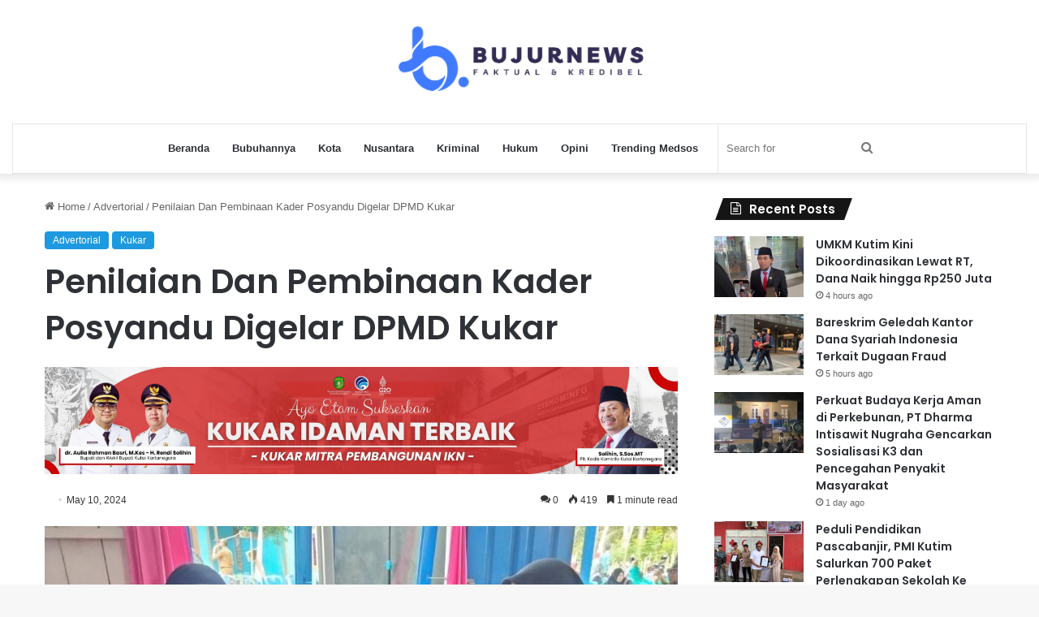

--- FILE ---
content_type: text/html; charset=UTF-8
request_url: https://bujurnews.com/2024/05/10/penilaian-dan-pembinaan-kader-posyandu-digelar-dpmd-kukar/
body_size: 17133
content:
<!DOCTYPE html>
<html lang="en-US" prefix="og: http://ogp.me/ns# article: http://ogp.me/ns/article#" class="" data-skin="light">
<head>
	<meta charset="UTF-8" />
	<link rel="profile" href="https://gmpg.org/xfn/11" />
	<title>Penilaian Dan Pembinaan Kader Posyandu Digelar DPMD Kukar &#8211; Bujurnews.com</title>

<meta http-equiv='x-dns-prefetch-control' content='on'>
<link rel='dns-prefetch' href='//cdnjs.cloudflare.com' />
<link rel='dns-prefetch' href='//ajax.googleapis.com' />
<link rel='dns-prefetch' href='//fonts.googleapis.com' />
<link rel='dns-prefetch' href='//fonts.gstatic.com' />
<link rel='dns-prefetch' href='//s.gravatar.com' />
<link rel='dns-prefetch' href='//www.google-analytics.com' />
<link rel='preload' as='image' href='https://bujurnews.com/wp-content/uploads/2023/08/2-copy.png'>
<link rel='preload' as='image' href='https://bujurnews.com/wp-content/uploads/2024/05/IMG-20240510-WA0013-780x321.jpg'>
<link rel='preload' as='font' href='https://bujurnews.com/wp-content/themes/jannah/assets/fonts/tielabs-fonticon/tielabs-fonticon.woff' type='font/woff' crossorigin='anonymous' />
<link rel='preload' as='font' href='https://bujurnews.com/wp-content/themes/jannah/assets/fonts/fontawesome/fa-solid-900.woff2' type='font/woff2' crossorigin='anonymous' />
<link rel='preload' as='font' href='https://bujurnews.com/wp-content/themes/jannah/assets/fonts/fontawesome/fa-brands-400.woff2' type='font/woff2' crossorigin='anonymous' />
<link rel='preload' as='font' href='https://bujurnews.com/wp-content/themes/jannah/assets/fonts/fontawesome/fa-regular-400.woff2' type='font/woff2' crossorigin='anonymous' />
<link rel='preload' as='script' href='https://ajax.googleapis.com/ajax/libs/webfont/1/webfont.js'>
<meta name='robots' content='max-image-preview:large' />
<link rel='dns-prefetch' href='//stats.wp.com' />
<link rel="alternate" type="application/rss+xml" title="Bujurnews.com &raquo; Feed" href="https://bujurnews.com/feed/" />
<link rel="alternate" type="application/rss+xml" title="Bujurnews.com &raquo; Comments Feed" href="https://bujurnews.com/comments/feed/" />
<link rel="alternate" type="application/rss+xml" title="Bujurnews.com &raquo; Penilaian Dan Pembinaan Kader Posyandu Digelar DPMD Kukar Comments Feed" href="https://bujurnews.com/2024/05/10/penilaian-dan-pembinaan-kader-posyandu-digelar-dpmd-kukar/feed/" />

		<style type="text/css">
			:root{
			
					--main-nav-background: #FFFFFF;
					--main-nav-secondry-background: rgba(0,0,0,0.03);
					--main-nav-primary-color: #0088ff;
					--main-nav-contrast-primary-color: #FFFFFF;
					--main-nav-text-color: #2c2f34;
					--main-nav-secondry-text-color: rgba(0,0,0,0.5);
					--main-nav-main-border-color: rgba(0,0,0,0.1);
					--main-nav-secondry-border-color: rgba(0,0,0,0.08);
				
			}
		</style>
	<link rel="alternate" title="oEmbed (JSON)" type="application/json+oembed" href="https://bujurnews.com/wp-json/oembed/1.0/embed?url=https%3A%2F%2Fbujurnews.com%2F2024%2F05%2F10%2Fpenilaian-dan-pembinaan-kader-posyandu-digelar-dpmd-kukar%2F" />
<link rel="alternate" title="oEmbed (XML)" type="text/xml+oembed" href="https://bujurnews.com/wp-json/oembed/1.0/embed?url=https%3A%2F%2Fbujurnews.com%2F2024%2F05%2F10%2Fpenilaian-dan-pembinaan-kader-posyandu-digelar-dpmd-kukar%2F&#038;format=xml" />
<meta name="viewport" content="width=device-width, initial-scale=1.0" /><style id='wp-img-auto-sizes-contain-inline-css' type='text/css'>
img:is([sizes=auto i],[sizes^="auto," i]){contain-intrinsic-size:3000px 1500px}
/*# sourceURL=wp-img-auto-sizes-contain-inline-css */
</style>
<style id='wp-emoji-styles-inline-css' type='text/css'>

	img.wp-smiley, img.emoji {
		display: inline !important;
		border: none !important;
		box-shadow: none !important;
		height: 1em !important;
		width: 1em !important;
		margin: 0 0.07em !important;
		vertical-align: -0.1em !important;
		background: none !important;
		padding: 0 !important;
	}
/*# sourceURL=wp-emoji-styles-inline-css */
</style>
<style id='wp-block-library-inline-css' type='text/css'>
:root{--wp-block-synced-color:#7a00df;--wp-block-synced-color--rgb:122,0,223;--wp-bound-block-color:var(--wp-block-synced-color);--wp-editor-canvas-background:#ddd;--wp-admin-theme-color:#007cba;--wp-admin-theme-color--rgb:0,124,186;--wp-admin-theme-color-darker-10:#006ba1;--wp-admin-theme-color-darker-10--rgb:0,107,160.5;--wp-admin-theme-color-darker-20:#005a87;--wp-admin-theme-color-darker-20--rgb:0,90,135;--wp-admin-border-width-focus:2px}@media (min-resolution:192dpi){:root{--wp-admin-border-width-focus:1.5px}}.wp-element-button{cursor:pointer}:root .has-very-light-gray-background-color{background-color:#eee}:root .has-very-dark-gray-background-color{background-color:#313131}:root .has-very-light-gray-color{color:#eee}:root .has-very-dark-gray-color{color:#313131}:root .has-vivid-green-cyan-to-vivid-cyan-blue-gradient-background{background:linear-gradient(135deg,#00d084,#0693e3)}:root .has-purple-crush-gradient-background{background:linear-gradient(135deg,#34e2e4,#4721fb 50%,#ab1dfe)}:root .has-hazy-dawn-gradient-background{background:linear-gradient(135deg,#faaca8,#dad0ec)}:root .has-subdued-olive-gradient-background{background:linear-gradient(135deg,#fafae1,#67a671)}:root .has-atomic-cream-gradient-background{background:linear-gradient(135deg,#fdd79a,#004a59)}:root .has-nightshade-gradient-background{background:linear-gradient(135deg,#330968,#31cdcf)}:root .has-midnight-gradient-background{background:linear-gradient(135deg,#020381,#2874fc)}:root{--wp--preset--font-size--normal:16px;--wp--preset--font-size--huge:42px}.has-regular-font-size{font-size:1em}.has-larger-font-size{font-size:2.625em}.has-normal-font-size{font-size:var(--wp--preset--font-size--normal)}.has-huge-font-size{font-size:var(--wp--preset--font-size--huge)}.has-text-align-center{text-align:center}.has-text-align-left{text-align:left}.has-text-align-right{text-align:right}.has-fit-text{white-space:nowrap!important}#end-resizable-editor-section{display:none}.aligncenter{clear:both}.items-justified-left{justify-content:flex-start}.items-justified-center{justify-content:center}.items-justified-right{justify-content:flex-end}.items-justified-space-between{justify-content:space-between}.screen-reader-text{border:0;clip-path:inset(50%);height:1px;margin:-1px;overflow:hidden;padding:0;position:absolute;width:1px;word-wrap:normal!important}.screen-reader-text:focus{background-color:#ddd;clip-path:none;color:#444;display:block;font-size:1em;height:auto;left:5px;line-height:normal;padding:15px 23px 14px;text-decoration:none;top:5px;width:auto;z-index:100000}html :where(.has-border-color){border-style:solid}html :where([style*=border-top-color]){border-top-style:solid}html :where([style*=border-right-color]){border-right-style:solid}html :where([style*=border-bottom-color]){border-bottom-style:solid}html :where([style*=border-left-color]){border-left-style:solid}html :where([style*=border-width]){border-style:solid}html :where([style*=border-top-width]){border-top-style:solid}html :where([style*=border-right-width]){border-right-style:solid}html :where([style*=border-bottom-width]){border-bottom-style:solid}html :where([style*=border-left-width]){border-left-style:solid}html :where(img[class*=wp-image-]){height:auto;max-width:100%}:where(figure){margin:0 0 1em}html :where(.is-position-sticky){--wp-admin--admin-bar--position-offset:var(--wp-admin--admin-bar--height,0px)}@media screen and (max-width:600px){html :where(.is-position-sticky){--wp-admin--admin-bar--position-offset:0px}}

/*# sourceURL=wp-block-library-inline-css */
</style><style id='wp-block-paragraph-inline-css' type='text/css'>
.is-small-text{font-size:.875em}.is-regular-text{font-size:1em}.is-large-text{font-size:2.25em}.is-larger-text{font-size:3em}.has-drop-cap:not(:focus):first-letter{float:left;font-size:8.4em;font-style:normal;font-weight:100;line-height:.68;margin:.05em .1em 0 0;text-transform:uppercase}body.rtl .has-drop-cap:not(:focus):first-letter{float:none;margin-left:.1em}p.has-drop-cap.has-background{overflow:hidden}:root :where(p.has-background){padding:1.25em 2.375em}:where(p.has-text-color:not(.has-link-color)) a{color:inherit}p.has-text-align-left[style*="writing-mode:vertical-lr"],p.has-text-align-right[style*="writing-mode:vertical-rl"]{rotate:180deg}
/*# sourceURL=https://bujurnews.com/wp-includes/blocks/paragraph/style.min.css */
</style>
<style id='global-styles-inline-css' type='text/css'>
:root{--wp--preset--aspect-ratio--square: 1;--wp--preset--aspect-ratio--4-3: 4/3;--wp--preset--aspect-ratio--3-4: 3/4;--wp--preset--aspect-ratio--3-2: 3/2;--wp--preset--aspect-ratio--2-3: 2/3;--wp--preset--aspect-ratio--16-9: 16/9;--wp--preset--aspect-ratio--9-16: 9/16;--wp--preset--color--black: #000000;--wp--preset--color--cyan-bluish-gray: #abb8c3;--wp--preset--color--white: #ffffff;--wp--preset--color--pale-pink: #f78da7;--wp--preset--color--vivid-red: #cf2e2e;--wp--preset--color--luminous-vivid-orange: #ff6900;--wp--preset--color--luminous-vivid-amber: #fcb900;--wp--preset--color--light-green-cyan: #7bdcb5;--wp--preset--color--vivid-green-cyan: #00d084;--wp--preset--color--pale-cyan-blue: #8ed1fc;--wp--preset--color--vivid-cyan-blue: #0693e3;--wp--preset--color--vivid-purple: #9b51e0;--wp--preset--gradient--vivid-cyan-blue-to-vivid-purple: linear-gradient(135deg,rgb(6,147,227) 0%,rgb(155,81,224) 100%);--wp--preset--gradient--light-green-cyan-to-vivid-green-cyan: linear-gradient(135deg,rgb(122,220,180) 0%,rgb(0,208,130) 100%);--wp--preset--gradient--luminous-vivid-amber-to-luminous-vivid-orange: linear-gradient(135deg,rgb(252,185,0) 0%,rgb(255,105,0) 100%);--wp--preset--gradient--luminous-vivid-orange-to-vivid-red: linear-gradient(135deg,rgb(255,105,0) 0%,rgb(207,46,46) 100%);--wp--preset--gradient--very-light-gray-to-cyan-bluish-gray: linear-gradient(135deg,rgb(238,238,238) 0%,rgb(169,184,195) 100%);--wp--preset--gradient--cool-to-warm-spectrum: linear-gradient(135deg,rgb(74,234,220) 0%,rgb(151,120,209) 20%,rgb(207,42,186) 40%,rgb(238,44,130) 60%,rgb(251,105,98) 80%,rgb(254,248,76) 100%);--wp--preset--gradient--blush-light-purple: linear-gradient(135deg,rgb(255,206,236) 0%,rgb(152,150,240) 100%);--wp--preset--gradient--blush-bordeaux: linear-gradient(135deg,rgb(254,205,165) 0%,rgb(254,45,45) 50%,rgb(107,0,62) 100%);--wp--preset--gradient--luminous-dusk: linear-gradient(135deg,rgb(255,203,112) 0%,rgb(199,81,192) 50%,rgb(65,88,208) 100%);--wp--preset--gradient--pale-ocean: linear-gradient(135deg,rgb(255,245,203) 0%,rgb(182,227,212) 50%,rgb(51,167,181) 100%);--wp--preset--gradient--electric-grass: linear-gradient(135deg,rgb(202,248,128) 0%,rgb(113,206,126) 100%);--wp--preset--gradient--midnight: linear-gradient(135deg,rgb(2,3,129) 0%,rgb(40,116,252) 100%);--wp--preset--font-size--small: 13px;--wp--preset--font-size--medium: 20px;--wp--preset--font-size--large: 36px;--wp--preset--font-size--x-large: 42px;--wp--preset--spacing--20: 0.44rem;--wp--preset--spacing--30: 0.67rem;--wp--preset--spacing--40: 1rem;--wp--preset--spacing--50: 1.5rem;--wp--preset--spacing--60: 2.25rem;--wp--preset--spacing--70: 3.38rem;--wp--preset--spacing--80: 5.06rem;--wp--preset--shadow--natural: 6px 6px 9px rgba(0, 0, 0, 0.2);--wp--preset--shadow--deep: 12px 12px 50px rgba(0, 0, 0, 0.4);--wp--preset--shadow--sharp: 6px 6px 0px rgba(0, 0, 0, 0.2);--wp--preset--shadow--outlined: 6px 6px 0px -3px rgb(255, 255, 255), 6px 6px rgb(0, 0, 0);--wp--preset--shadow--crisp: 6px 6px 0px rgb(0, 0, 0);}:where(.is-layout-flex){gap: 0.5em;}:where(.is-layout-grid){gap: 0.5em;}body .is-layout-flex{display: flex;}.is-layout-flex{flex-wrap: wrap;align-items: center;}.is-layout-flex > :is(*, div){margin: 0;}body .is-layout-grid{display: grid;}.is-layout-grid > :is(*, div){margin: 0;}:where(.wp-block-columns.is-layout-flex){gap: 2em;}:where(.wp-block-columns.is-layout-grid){gap: 2em;}:where(.wp-block-post-template.is-layout-flex){gap: 1.25em;}:where(.wp-block-post-template.is-layout-grid){gap: 1.25em;}.has-black-color{color: var(--wp--preset--color--black) !important;}.has-cyan-bluish-gray-color{color: var(--wp--preset--color--cyan-bluish-gray) !important;}.has-white-color{color: var(--wp--preset--color--white) !important;}.has-pale-pink-color{color: var(--wp--preset--color--pale-pink) !important;}.has-vivid-red-color{color: var(--wp--preset--color--vivid-red) !important;}.has-luminous-vivid-orange-color{color: var(--wp--preset--color--luminous-vivid-orange) !important;}.has-luminous-vivid-amber-color{color: var(--wp--preset--color--luminous-vivid-amber) !important;}.has-light-green-cyan-color{color: var(--wp--preset--color--light-green-cyan) !important;}.has-vivid-green-cyan-color{color: var(--wp--preset--color--vivid-green-cyan) !important;}.has-pale-cyan-blue-color{color: var(--wp--preset--color--pale-cyan-blue) !important;}.has-vivid-cyan-blue-color{color: var(--wp--preset--color--vivid-cyan-blue) !important;}.has-vivid-purple-color{color: var(--wp--preset--color--vivid-purple) !important;}.has-black-background-color{background-color: var(--wp--preset--color--black) !important;}.has-cyan-bluish-gray-background-color{background-color: var(--wp--preset--color--cyan-bluish-gray) !important;}.has-white-background-color{background-color: var(--wp--preset--color--white) !important;}.has-pale-pink-background-color{background-color: var(--wp--preset--color--pale-pink) !important;}.has-vivid-red-background-color{background-color: var(--wp--preset--color--vivid-red) !important;}.has-luminous-vivid-orange-background-color{background-color: var(--wp--preset--color--luminous-vivid-orange) !important;}.has-luminous-vivid-amber-background-color{background-color: var(--wp--preset--color--luminous-vivid-amber) !important;}.has-light-green-cyan-background-color{background-color: var(--wp--preset--color--light-green-cyan) !important;}.has-vivid-green-cyan-background-color{background-color: var(--wp--preset--color--vivid-green-cyan) !important;}.has-pale-cyan-blue-background-color{background-color: var(--wp--preset--color--pale-cyan-blue) !important;}.has-vivid-cyan-blue-background-color{background-color: var(--wp--preset--color--vivid-cyan-blue) !important;}.has-vivid-purple-background-color{background-color: var(--wp--preset--color--vivid-purple) !important;}.has-black-border-color{border-color: var(--wp--preset--color--black) !important;}.has-cyan-bluish-gray-border-color{border-color: var(--wp--preset--color--cyan-bluish-gray) !important;}.has-white-border-color{border-color: var(--wp--preset--color--white) !important;}.has-pale-pink-border-color{border-color: var(--wp--preset--color--pale-pink) !important;}.has-vivid-red-border-color{border-color: var(--wp--preset--color--vivid-red) !important;}.has-luminous-vivid-orange-border-color{border-color: var(--wp--preset--color--luminous-vivid-orange) !important;}.has-luminous-vivid-amber-border-color{border-color: var(--wp--preset--color--luminous-vivid-amber) !important;}.has-light-green-cyan-border-color{border-color: var(--wp--preset--color--light-green-cyan) !important;}.has-vivid-green-cyan-border-color{border-color: var(--wp--preset--color--vivid-green-cyan) !important;}.has-pale-cyan-blue-border-color{border-color: var(--wp--preset--color--pale-cyan-blue) !important;}.has-vivid-cyan-blue-border-color{border-color: var(--wp--preset--color--vivid-cyan-blue) !important;}.has-vivid-purple-border-color{border-color: var(--wp--preset--color--vivid-purple) !important;}.has-vivid-cyan-blue-to-vivid-purple-gradient-background{background: var(--wp--preset--gradient--vivid-cyan-blue-to-vivid-purple) !important;}.has-light-green-cyan-to-vivid-green-cyan-gradient-background{background: var(--wp--preset--gradient--light-green-cyan-to-vivid-green-cyan) !important;}.has-luminous-vivid-amber-to-luminous-vivid-orange-gradient-background{background: var(--wp--preset--gradient--luminous-vivid-amber-to-luminous-vivid-orange) !important;}.has-luminous-vivid-orange-to-vivid-red-gradient-background{background: var(--wp--preset--gradient--luminous-vivid-orange-to-vivid-red) !important;}.has-very-light-gray-to-cyan-bluish-gray-gradient-background{background: var(--wp--preset--gradient--very-light-gray-to-cyan-bluish-gray) !important;}.has-cool-to-warm-spectrum-gradient-background{background: var(--wp--preset--gradient--cool-to-warm-spectrum) !important;}.has-blush-light-purple-gradient-background{background: var(--wp--preset--gradient--blush-light-purple) !important;}.has-blush-bordeaux-gradient-background{background: var(--wp--preset--gradient--blush-bordeaux) !important;}.has-luminous-dusk-gradient-background{background: var(--wp--preset--gradient--luminous-dusk) !important;}.has-pale-ocean-gradient-background{background: var(--wp--preset--gradient--pale-ocean) !important;}.has-electric-grass-gradient-background{background: var(--wp--preset--gradient--electric-grass) !important;}.has-midnight-gradient-background{background: var(--wp--preset--gradient--midnight) !important;}.has-small-font-size{font-size: var(--wp--preset--font-size--small) !important;}.has-medium-font-size{font-size: var(--wp--preset--font-size--medium) !important;}.has-large-font-size{font-size: var(--wp--preset--font-size--large) !important;}.has-x-large-font-size{font-size: var(--wp--preset--font-size--x-large) !important;}
/*# sourceURL=global-styles-inline-css */
</style>

<style id='classic-theme-styles-inline-css' type='text/css'>
/*! This file is auto-generated */
.wp-block-button__link{color:#fff;background-color:#32373c;border-radius:9999px;box-shadow:none;text-decoration:none;padding:calc(.667em + 2px) calc(1.333em + 2px);font-size:1.125em}.wp-block-file__button{background:#32373c;color:#fff;text-decoration:none}
/*# sourceURL=/wp-includes/css/classic-themes.min.css */
</style>
<link rel='stylesheet' id='tie-css-base-css' href='https://bujurnews.com/wp-content/themes/jannah/assets/css/base.min.css?ver=6.1.0' type='text/css' media='all' />
<link rel='stylesheet' id='tie-css-styles-css' href='https://bujurnews.com/wp-content/themes/jannah/assets/css/style.min.css?ver=6.1.0' type='text/css' media='all' />
<link rel='stylesheet' id='tie-css-widgets-css' href='https://bujurnews.com/wp-content/themes/jannah/assets/css/widgets.min.css?ver=6.1.0' type='text/css' media='all' />
<link rel='stylesheet' id='tie-css-helpers-css' href='https://bujurnews.com/wp-content/themes/jannah/assets/css/helpers.min.css?ver=6.1.0' type='text/css' media='all' />
<link rel='stylesheet' id='tie-fontawesome5-css' href='https://bujurnews.com/wp-content/themes/jannah/assets/css/fontawesome.css?ver=6.1.0' type='text/css' media='all' />
<link rel='stylesheet' id='tie-css-ilightbox-css' href='https://bujurnews.com/wp-content/themes/jannah/assets/ilightbox/dark-skin/skin.css?ver=6.1.0' type='text/css' media='all' />
<link rel='stylesheet' id='tie-css-shortcodes-css' href='https://bujurnews.com/wp-content/themes/jannah/assets/css/plugins/shortcodes.min.css?ver=6.1.0' type='text/css' media='all' />
<link rel='stylesheet' id='tie-css-single-css' href='https://bujurnews.com/wp-content/themes/jannah/assets/css/single.min.css?ver=6.1.0' type='text/css' media='all' />
<link rel='stylesheet' id='tie-css-print-css' href='https://bujurnews.com/wp-content/themes/jannah/assets/css/print.css?ver=6.1.0' type='text/css' media='print' />
<style id='tie-css-print-inline-css' type='text/css'>
.wf-active .logo-text,.wf-active h1,.wf-active h2,.wf-active h3,.wf-active h4,.wf-active h5,.wf-active h6,.wf-active .the-subtitle{font-family: 'Poppins';}:root:root{--brand-color: #1b98e0;--dark-brand-color: #0066ae;--bright-color: #FFFFFF;--base-color: #2c2f34;}#reading-position-indicator{box-shadow: 0 0 10px rgba( 27,152,224,0.7);}:root:root{--brand-color: #1b98e0;--dark-brand-color: #0066ae;--bright-color: #FFFFFF;--base-color: #2c2f34;}#reading-position-indicator{box-shadow: 0 0 10px rgba( 27,152,224,0.7);}#top-nav,#top-nav .sub-menu,#top-nav .comp-sub-menu,#top-nav .ticker-content,#top-nav .ticker-swipe,.top-nav-boxed #top-nav .topbar-wrapper,.search-in-top-nav.autocomplete-suggestions,#top-nav .guest-btn:not(:hover){background-color : #f5f5f5;}#top-nav *,.search-in-top-nav.autocomplete-suggestions{border-color: rgba( 0,0,0,0.08);}#top-nav .icon-basecloud-bg:after{color: #f5f5f5;}#top-nav a:not(:hover),#top-nav input,#top-nav #search-submit,#top-nav .fa-spinner,#top-nav .dropdown-social-icons li a span,#top-nav .components > li .social-link:not(:hover) span,.search-in-top-nav.autocomplete-suggestions a{color: #444444;}#top-nav .menu-item-has-children > a:before{border-top-color: #444444;}#top-nav li .menu-item-has-children > a:before{border-top-color: transparent;border-left-color: #444444;}.rtl #top-nav .menu li .menu-item-has-children > a:before{border-left-color: transparent;border-right-color: #444444;}#top-nav input::-moz-placeholder{color: #444444;}#top-nav input:-moz-placeholder{color: #444444;}#top-nav input:-ms-input-placeholder{color: #444444;}#top-nav input::-webkit-input-placeholder{color: #444444;}#top-nav .comp-sub-menu .button:hover,#top-nav .checkout-button,.search-in-top-nav.autocomplete-suggestions .button{background-color: #1b98e0;}#top-nav a:hover,#top-nav .menu li:hover > a,#top-nav .menu > .tie-current-menu > a,#top-nav .components > li:hover > a,#top-nav .components #search-submit:hover,.search-in-top-nav.autocomplete-suggestions .post-title a:hover{color: #1b98e0;}#top-nav .comp-sub-menu .button:hover{border-color: #1b98e0;}#top-nav .tie-current-menu > a:before,#top-nav .menu .menu-item-has-children:hover > a:before{border-top-color: #1b98e0;}#top-nav .menu li .menu-item-has-children:hover > a:before{border-top-color: transparent;border-left-color: #1b98e0;}.rtl #top-nav .menu li .menu-item-has-children:hover > a:before{border-left-color: transparent;border-right-color: #1b98e0;}#top-nav .comp-sub-menu .button:hover,#top-nav .comp-sub-menu .checkout-button,.search-in-top-nav.autocomplete-suggestions .button{color: #FFFFFF;}#top-nav .comp-sub-menu .checkout-button:hover,.search-in-top-nav.autocomplete-suggestions .button:hover{background-color: #007ac2;}#top-nav,#top-nav .comp-sub-menu,#top-nav .tie-weather-widget{color: #777777;}.search-in-top-nav.autocomplete-suggestions .post-meta,.search-in-top-nav.autocomplete-suggestions .post-meta a:not(:hover){color: rgba( 119,119,119,0.7 );}#top-nav .weather-icon .icon-cloud,#top-nav .weather-icon .icon-basecloud-bg,#top-nav .weather-icon .icon-cloud-behind{color: #777777 !important;}#footer{background-color: #444444;}#site-info{background-color: #ffffff;}#footer .posts-list-counter .posts-list-items li.widget-post-list:before{border-color: #444444;}#footer .timeline-widget a .date:before{border-color: rgba(68,68,68,0.8);}#footer .footer-boxed-widget-area,#footer textarea,#footer input:not([type=submit]),#footer select,#footer code,#footer kbd,#footer pre,#footer samp,#footer .show-more-button,#footer .slider-links .tie-slider-nav span,#footer #wp-calendar,#footer #wp-calendar tbody td,#footer #wp-calendar thead th,#footer .widget.buddypress .item-options a{border-color: rgba(255,255,255,0.1);}#footer .social-statistics-widget .white-bg li.social-icons-item a,#footer .widget_tag_cloud .tagcloud a,#footer .latest-tweets-widget .slider-links .tie-slider-nav span,#footer .widget_layered_nav_filters a{border-color: rgba(255,255,255,0.1);}#footer .social-statistics-widget .white-bg li:before{background: rgba(255,255,255,0.1);}.site-footer #wp-calendar tbody td{background: rgba(255,255,255,0.02);}#footer .white-bg .social-icons-item a span.followers span,#footer .circle-three-cols .social-icons-item a .followers-num,#footer .circle-three-cols .social-icons-item a .followers-name{color: rgba(255,255,255,0.8);}#footer .timeline-widget ul:before,#footer .timeline-widget a:not(:hover) .date:before{background-color: #262626;}#footer .widget-title,#footer .widget-title a:not(:hover){color: #dddddd;}#footer,#footer textarea,#footer input:not([type='submit']),#footer select,#footer #wp-calendar tbody,#footer .tie-slider-nav li span:not(:hover),#footer .widget_categories li a:before,#footer .widget_product_categories li a:before,#footer .widget_layered_nav li a:before,#footer .widget_archive li a:before,#footer .widget_nav_menu li a:before,#footer .widget_meta li a:before,#footer .widget_pages li a:before,#footer .widget_recent_entries li a:before,#footer .widget_display_forums li a:before,#footer .widget_display_views li a:before,#footer .widget_rss li a:before,#footer .widget_display_stats dt:before,#footer .subscribe-widget-content h3,#footer .about-author .social-icons a:not(:hover) span{color: #aaaaaa;}#footer post-widget-body .meta-item,#footer .post-meta,#footer .stream-title,#footer.dark-skin .timeline-widget .date,#footer .wp-caption .wp-caption-text,#footer .rss-date{color: rgba(170,170,170,0.7);}#footer input::-moz-placeholder{color: #aaaaaa;}#footer input:-moz-placeholder{color: #aaaaaa;}#footer input:-ms-input-placeholder{color: #aaaaaa;}#footer input::-webkit-input-placeholder{color: #aaaaaa;}#site-info,#site-info ul.social-icons li a:not(:hover) span{color: #999999;}#footer .site-info a:not(:hover){color: #666666;}.tie-insta-header {margin-bottom: 15px;}.tie-insta-avatar a {width: 70px;height: 70px;display: block;position: relative;float: left;margin-right: 15px;margin-bottom: 15px;}.tie-insta-avatar a:before {content: "";position: absolute;width: calc(100% + 6px);height: calc(100% + 6px);left: -3px;top: -3px;border-radius: 50%;background: #d6249f;background: radial-gradient(circle at 30% 107%,#fdf497 0%,#fdf497 5%,#fd5949 45%,#d6249f 60%,#285AEB 90%);}.tie-insta-avatar a:after {position: absolute;content: "";width: calc(100% + 3px);height: calc(100% + 3px);left: -2px;top: -2px;border-radius: 50%;background: #fff;}.dark-skin .tie-insta-avatar a:after {background: #27292d;}.tie-insta-avatar img {border-radius: 50%;position: relative;z-index: 2;transition: all 0.25s;}.tie-insta-avatar img:hover {box-shadow: 0px 0px 15px 0 #6b54c6;}.tie-insta-info {font-size: 1.3em;font-weight: bold;margin-bottom: 5px;}
/*# sourceURL=tie-css-print-inline-css */
</style>
<script type="text/javascript" src="https://bujurnews.com/wp-includes/js/jquery/jquery.min.js?ver=3.7.1" id="jquery-core-js"></script>
<script type="text/javascript" src="https://bujurnews.com/wp-includes/js/jquery/jquery-migrate.min.js?ver=3.4.1" id="jquery-migrate-js"></script>
<link rel="https://api.w.org/" href="https://bujurnews.com/wp-json/" /><link rel="alternate" title="JSON" type="application/json" href="https://bujurnews.com/wp-json/wp/v2/posts/15793" /><link rel="EditURI" type="application/rsd+xml" title="RSD" href="https://bujurnews.com/xmlrpc.php?rsd" />
<meta name="generator" content="WordPress 6.9" />
<link rel="canonical" href="https://bujurnews.com/2024/05/10/penilaian-dan-pembinaan-kader-posyandu-digelar-dpmd-kukar/" />
<link rel='shortlink' href='https://bujurnews.com/?p=15793' />
<meta property="og:title" name="og:title" content="Penilaian Dan Pembinaan Kader Posyandu Digelar DPMD Kukar" />
<meta property="og:type" name="og:type" content="article" />
<meta property="og:image" name="og:image" content="https://bujurnews.com/wp-content/uploads/2024/05/IMG-20240510-WA0013.jpg" />
<meta property="og:url" name="og:url" content="https://bujurnews.com/2024/05/10/penilaian-dan-pembinaan-kader-posyandu-digelar-dpmd-kukar/" />
<meta property="og:description" name="og:description" content="Foto : Suasana penilaian dan pembinaan kader di Posyandu balita Dahlia Desa Jembayan. (Humas Pemkab) Bujurnews, KUTAI KARTANEGARA - Dinas Pemberdayaan Masyarakat Desa (DPMD) Kutai Kartanegara (Kukar) melakukan penilaian dan pembinaan kader Posyandu, Senin (6/5/2024) di Balai Pertemuan Umum Desa Jembayan Kecamatan Loa Kulu. Selain itu juga dilakukan penilaian lapangan di Posyandu balita Dahlia Desa &hellip;" />
<meta property="og:locale" name="og:locale" content="en_US" />
<meta property="og:site_name" name="og:site_name" content="Bujurnews.com" />
<meta property="twitter:card" name="twitter:card" content="summary_large_image" />
<meta property="article:tag" name="article:tag" content="Advdiskomkukar" />
<meta property="article:tag" name="article:tag" content="Advetorial" />
<meta property="article:tag" name="article:tag" content="diskom kukar" />
<meta property="article:tag" name="article:tag" content="Diskominfo Kukar" />
<meta property="article:section" name="article:section" content="Advertorial" />
<meta property="article:published_time" name="article:published_time" content="2024-05-10T13:09:05+00:00" />
<meta property="article:modified_time" name="article:modified_time" content="2024-05-10T13:09:07+00:00" />
<meta property="article:author" name="article:author" content="https://bujurnews.com/author/" />
	<style>img#wpstats{display:none}</style>
		<meta http-equiv="X-UA-Compatible" content="IE=edge">
<link rel="icon" href="https://bujurnews.com/wp-content/uploads/2023/08/cropped-3-32x32.png" sizes="32x32" />
<link rel="icon" href="https://bujurnews.com/wp-content/uploads/2023/08/cropped-3-192x192.png" sizes="192x192" />
<link rel="apple-touch-icon" href="https://bujurnews.com/wp-content/uploads/2023/08/cropped-3-180x180.png" />
<meta name="msapplication-TileImage" content="https://bujurnews.com/wp-content/uploads/2023/08/cropped-3-270x270.png" />
</head>

<body id="tie-body" class="wp-singular post-template-default single single-post postid-15793 single-format-standard wp-theme-jannah tie-no-js wrapper-has-shadow block-head-4 block-head-5 magazine2 is-thumb-overlay-disabled is-desktop is-header-layout-2 sidebar-right has-sidebar post-layout-1 narrow-title-narrow-media is-standard-format has-mobile-share">



<div class="background-overlay">

	<div id="tie-container" class="site tie-container">

		
		<div id="tie-wrapper">

			
<header id="theme-header" class="theme-header header-layout-2 main-nav-light main-nav-default-light main-nav-below main-nav-boxed no-stream-item has-shadow is-stretch-header has-normal-width-logo mobile-header-centered">
	
<div class="container header-container">
	<div class="tie-row logo-row">

		
		<div class="logo-wrapper">
			<div class="tie-col-md-4 logo-container clearfix">
				<div id="mobile-header-components-area_1" class="mobile-header-components"><ul class="components"><li class="mobile-component_menu custom-menu-link"><a href="#" id="mobile-menu-icon" class=""><span class="tie-mobile-menu-icon nav-icon is-layout-2"></span><span class="screen-reader-text">Menu</span></a></li></ul></div>
		<div id="logo" class="image-logo" style="margin-top: 1px; margin-bottom: 1px;">

			
			<a title="Bujur News" href="https://bujurnews.com/">
				
				<picture class="tie-logo-default tie-logo-picture">
					
					<source class="tie-logo-source-default tie-logo-source" srcset="https://bujurnews.com/wp-content/uploads/2023/08/2-copy.png">
					<img class="tie-logo-img-default tie-logo-img" src="https://bujurnews.com/wp-content/uploads/2023/08/2-copy.png" alt="Bujur News" width="250" height="150" style="max-height:150px; width: auto;" />
				</picture>
						</a>

			
		</div><!-- #logo /-->

		<div id="mobile-header-components-area_2" class="mobile-header-components"><ul class="components"><li class="mobile-component_search custom-menu-link">
				<a href="#" class="tie-search-trigger-mobile">
					<span class="tie-icon-search tie-search-icon" aria-hidden="true"></span>
					<span class="screen-reader-text">Search for</span>
				</a>
			</li></ul></div>			</div><!-- .tie-col /-->
		</div><!-- .logo-wrapper /-->

		
	</div><!-- .tie-row /-->
</div><!-- .container /-->

<div class="main-nav-wrapper">
	<nav id="main-nav" data-skin="search-in-main-nav" class="main-nav header-nav live-search-parent"  aria-label="Primary Navigation">
		<div class="container">

			<div class="main-menu-wrapper">

				
				<div id="menu-components-wrap">

					


					<div class="main-menu main-menu-wrap tie-alignleft">
						<div id="main-nav-menu" class="main-menu header-menu"><ul id="menu-header-bn" class="menu"><li id="menu-item-20" class="menu-item menu-item-type-custom menu-item-object-custom menu-item-home menu-item-20"><a href="https://bujurnews.com">Beranda</a></li>
<li id="menu-item-16" class="menu-item menu-item-type-taxonomy menu-item-object-category menu-item-16"><a href="https://bujurnews.com/category/bubuhannya/">Bubuhannya</a></li>
<li id="menu-item-15" class="menu-item menu-item-type-taxonomy menu-item-object-category current-post-ancestor menu-item-15"><a href="https://bujurnews.com/category/kota/">Kota</a></li>
<li id="menu-item-17" class="menu-item menu-item-type-taxonomy menu-item-object-category menu-item-17"><a href="https://bujurnews.com/category/nusantara/">Nusantara</a></li>
<li id="menu-item-13" class="menu-item menu-item-type-taxonomy menu-item-object-category menu-item-13"><a href="https://bujurnews.com/category/kriminal/">Kriminal</a></li>
<li id="menu-item-14" class="menu-item menu-item-type-taxonomy menu-item-object-category menu-item-14"><a href="https://bujurnews.com/category/hukum/">Hukum</a></li>
<li id="menu-item-18" class="menu-item menu-item-type-taxonomy menu-item-object-category menu-item-18"><a href="https://bujurnews.com/category/opini/">Opini</a></li>
<li id="menu-item-19" class="menu-item menu-item-type-taxonomy menu-item-object-category menu-item-19"><a href="https://bujurnews.com/category/trending-medsos/">Trending Medsos</a></li>
</ul></div>					</div><!-- .main-menu.tie-alignleft /-->

					<ul class="components">			<li class="search-bar menu-item custom-menu-link" aria-label="Search">
				<form method="get" id="search" action="https://bujurnews.com/">
					<input id="search-input" class="is-ajax-search"  inputmode="search" type="text" name="s" title="Search for" placeholder="Search for" />
					<button id="search-submit" type="submit">
						<span class="tie-icon-search tie-search-icon" aria-hidden="true"></span>
						<span class="screen-reader-text">Search for</span>
					</button>
				</form>
			</li>
			</ul><!-- Components -->
				</div><!-- #menu-components-wrap /-->
			</div><!-- .main-menu-wrapper /-->
		</div><!-- .container /-->

			</nav><!-- #main-nav /-->
</div><!-- .main-nav-wrapper /-->

</header>

<div id="content" class="site-content container"><div id="main-content-row" class="tie-row main-content-row">

<div class="main-content tie-col-md-8 tie-col-xs-12" role="main">

	
	<article id="the-post" class="container-wrapper post-content tie-standard">

		
<header class="entry-header-outer">

	<nav id="breadcrumb"><a href="https://bujurnews.com/"><span class="tie-icon-home" aria-hidden="true"></span> Home</a><em class="delimiter">/</em><a href="https://bujurnews.com/category/advertorial/">Advertorial</a><em class="delimiter">/</em><span class="current">Penilaian Dan Pembinaan Kader Posyandu Digelar DPMD Kukar</span></nav><script type="application/ld+json">{"@context":"http:\/\/schema.org","@type":"BreadcrumbList","@id":"#Breadcrumb","itemListElement":[{"@type":"ListItem","position":1,"item":{"name":"Home","@id":"https:\/\/bujurnews.com\/"}},{"@type":"ListItem","position":2,"item":{"name":"Advertorial","@id":"https:\/\/bujurnews.com\/category\/advertorial\/"}}]}</script>
	<div class="entry-header">

		<span class="post-cat-wrap"><a class="post-cat tie-cat-144" href="https://bujurnews.com/category/advertorial/">Advertorial</a><a class="post-cat tie-cat-325" href="https://bujurnews.com/category/kota/kukar/">Kukar</a></span>
		<h1 class="post-title entry-title">
			Penilaian Dan Pembinaan Kader Posyandu Digelar DPMD Kukar		</h1>

		<div class="stream-item stream-item-after-post-title">
					<a href="" title=""  >
						<img src="https://bujurnews.com/wp-content/uploads/2025/08/Banner-Diskominfo-Kukar-2025-BARU-scaled.jpg" alt="" width="728" height="91" />
					</a>
				</div><div class="single-post-meta post-meta clearfix"><span class="author-meta single-author with-avatars"><span class="meta-item meta-author-wrapper">
						<span class="meta-author-avatar">
							<a href="https://bujurnews.com/author/"></a>
						</span>
					<span class="meta-author"><a href="https://bujurnews.com/author/" class="author-name tie-icon" title=""></a></span></span></span><span class="date meta-item tie-icon">May 10, 2024</span><div class="tie-alignright"><span class="meta-comment tie-icon meta-item fa-before">0</span><span class="meta-views meta-item "><span class="tie-icon-fire" aria-hidden="true"></span> 419 </span><span class="meta-reading-time meta-item"><span class="tie-icon-bookmark" aria-hidden="true"></span> 1 minute read</span> </div></div><!-- .post-meta -->	</div><!-- .entry-header /-->

	
	
</header><!-- .entry-header-outer /-->

<div  class="featured-area"><div class="featured-area-inner"><figure class="single-featured-image"><img width="780" height="321" src="https://bujurnews.com/wp-content/uploads/2024/05/IMG-20240510-WA0013-780x321.jpg" class="attachment-jannah-image-post size-jannah-image-post wp-post-image" alt="" data-main-img="1" decoding="async" fetchpriority="high" /></figure></div></div>
		<div class="entry-content entry clearfix">

			
			


<p>Foto : Suasana penilaian dan pembinaan kader di Posyandu balita Dahlia Desa Jembayan. (Humas Pemkab)</p>



<p></p>



<p>Bujurnews, KUTAI KARTANEGARA &#8211; Dinas Pemberdayaan Masyarakat Desa (DPMD) Kutai Kartanegara (Kukar) melakukan penilaian dan pembinaan kader Posyandu, Senin (6/5/2024) di Balai Pertemuan Umum Desa Jembayan Kecamatan Loa Kulu.</p>



<p>Selain itu juga dilakukan penilaian lapangan di Posyandu balita Dahlia Desa Jembayan.</p>



<p>Dalam kesempatan tersebut Kabid Pemberdayaan Masyarakat dan Ekonomi Desa Asmi Riyandi Elvandar mengatakan bahwa kegiatan ini perlu dilakukan, salah satunya untuk menekan angka kematian bayi dan anak balita serta menekan angka stunting.</p>



<p>Menurutnya, salah satu cara untuk menanggulanginya adalah melakukan monitoring kesehatan dan perkembangan balita melalui posyandu.</p>



<p>&#8220;Peran Posyandu ditengah masyarakat sangat besar dan tak hanya sebatas balita dan bayi saja tetapi banyak program posyandu lainya seperti ibu hamil, ibu menyusui, pasangan usia subur, remaja maupun Posyandu lansia,&#8221; katanya.</p>



<p>Ia juga menyebut bahwa Posyandu merupakan garda terdepan di Masyarakat dan juga merupakan salah satu sumber daya yang akurat karena bersentuhan langsung dengan masyarakat.</p>



<p>&#8220;Harapannya dengan adanya penilaian ini bisa memacu kader-kader posyandu untuk lebih baik lagi dalam melayani masyarakat,&#8221; harapnya. (Kar)</p>

			<div class="post-bottom-meta post-bottom-tags post-tags-modern"><div class="post-bottom-meta-title"><span class="tie-icon-tags" aria-hidden="true"></span> Tags</div><span class="tagcloud"><a href="https://bujurnews.com/tag/advdiskomkukar/" rel="tag">Advdiskomkukar</a> <a href="https://bujurnews.com/tag/advetorial/" rel="tag">Advetorial</a> <a href="https://bujurnews.com/tag/diskom-kukar/" rel="tag">diskom kukar</a> <a href="https://bujurnews.com/tag/diskominfo-kukar/" rel="tag">Diskominfo Kukar</a></span></div>
		</div><!-- .entry-content /-->

				<div id="post-extra-info">
			<div class="theiaStickySidebar">
				<div class="single-post-meta post-meta clearfix"><span class="author-meta single-author with-avatars"><span class="meta-item meta-author-wrapper">
						<span class="meta-author-avatar">
							<a href="https://bujurnews.com/author/"></a>
						</span>
					<span class="meta-author"><a href="https://bujurnews.com/author/" class="author-name tie-icon" title=""></a></span></span></span><span class="date meta-item tie-icon">May 10, 2024</span><div class="tie-alignright"><span class="meta-comment tie-icon meta-item fa-before">0</span><span class="meta-views meta-item "><span class="tie-icon-fire" aria-hidden="true"></span> 419 </span><span class="meta-reading-time meta-item"><span class="tie-icon-bookmark" aria-hidden="true"></span> 1 minute read</span> </div></div><!-- .post-meta -->			</div>
		</div>

		<div class="clearfix"></div>
		<script id="tie-schema-json" type="application/ld+json">{"@context":"http:\/\/schema.org","@type":"Article","dateCreated":"2024-05-10T13:09:05+00:00","datePublished":"2024-05-10T13:09:05+00:00","dateModified":"2024-05-10T13:09:07+00:00","headline":"Penilaian Dan Pembinaan Kader Posyandu Digelar DPMD Kukar","name":"Penilaian Dan Pembinaan Kader Posyandu Digelar DPMD Kukar","keywords":"Advdiskomkukar,Advetorial,diskom kukar,Diskominfo Kukar","url":"https:\/\/bujurnews.com\/2024\/05\/10\/penilaian-dan-pembinaan-kader-posyandu-digelar-dpmd-kukar\/","description":"Foto : Suasana penilaian dan pembinaan kader di Posyandu balita Dahlia Desa Jembayan. (Humas Pemkab) Bujurnews, KUTAI KARTANEGARA - Dinas Pemberdayaan Masyarakat Desa (DPMD) Kutai Kartanegara (Kukar)","copyrightYear":"2024","articleSection":"Advertorial,Kukar","articleBody":"\n\n\nFoto : Suasana penilaian dan pembinaan kader di Posyandu balita Dahlia Desa Jembayan. (Humas Pemkab)\n\n\n\n\n\n\n\nBujurnews, KUTAI KARTANEGARA - Dinas Pemberdayaan Masyarakat Desa (DPMD) Kutai Kartanegara (Kukar) melakukan penilaian dan pembinaan kader Posyandu, Senin (6\/5\/2024) di Balai Pertemuan Umum Desa Jembayan Kecamatan Loa Kulu.\n\n\n\nSelain itu juga dilakukan penilaian lapangan di Posyandu balita Dahlia Desa Jembayan.\n\n\n\nDalam kesempatan tersebut Kabid Pemberdayaan Masyarakat dan Ekonomi Desa Asmi Riyandi Elvandar mengatakan bahwa kegiatan ini perlu dilakukan, salah satunya untuk menekan angka kematian bayi dan anak balita serta menekan angka stunting.\n\n\n\nMenurutnya, salah satu cara untuk menanggulanginya adalah melakukan monitoring kesehatan dan perkembangan balita melalui posyandu.\n\n\n\n\"Peran Posyandu ditengah masyarakat sangat besar dan tak hanya sebatas balita dan bayi saja tetapi banyak program posyandu lainya seperti ibu hamil, ibu menyusui, pasangan usia subur, remaja maupun Posyandu lansia,\" katanya.\n\n\n\nIa juga menyebut bahwa Posyandu merupakan garda terdepan di Masyarakat dan juga merupakan salah satu sumber daya yang akurat karena bersentuhan langsung dengan masyarakat.\n\n\n\n\"Harapannya dengan adanya penilaian ini bisa memacu kader-kader posyandu untuk lebih baik lagi dalam melayani masyarakat,\" harapnya. (Kar)\n","publisher":{"@id":"#Publisher","@type":"Organization","name":"Bujurnews.com","logo":{"@type":"ImageObject","url":"https:\/\/bujurnews.com\/wp-content\/uploads\/2023\/08\/2-copy.png"}},"sourceOrganization":{"@id":"#Publisher"},"copyrightHolder":{"@id":"#Publisher"},"mainEntityOfPage":{"@type":"WebPage","@id":"https:\/\/bujurnews.com\/2024\/05\/10\/penilaian-dan-pembinaan-kader-posyandu-digelar-dpmd-kukar\/","breadcrumb":{"@id":"#Breadcrumb"}},"author":{"@type":"Person","name":"","url":"https:\/\/bujurnews.com\/author\/"},"image":{"@type":"ImageObject","url":"https:\/\/bujurnews.com\/wp-content\/uploads\/2024\/05\/IMG-20240510-WA0013.jpg","width":1200,"height":321}}</script>
		<div id="share-buttons-bottom" class="share-buttons share-buttons-bottom">
			<div class="share-links ">
				
				<a href="https://www.facebook.com/sharer.php?u=https://bujurnews.com/2024/05/10/penilaian-dan-pembinaan-kader-posyandu-digelar-dpmd-kukar/" rel="external noopener nofollow" title="Facebook" target="_blank" class="facebook-share-btn  large-share-button" data-raw="https://www.facebook.com/sharer.php?u={post_link}">
					<span class="share-btn-icon tie-icon-facebook"></span> <span class="social-text">Facebook</span>
				</a>
				<a href="https://twitter.com/intent/tweet?text=Penilaian%20Dan%20Pembinaan%20Kader%20Posyandu%20Digelar%20DPMD%20Kukar&#038;url=https://bujurnews.com/2024/05/10/penilaian-dan-pembinaan-kader-posyandu-digelar-dpmd-kukar/" rel="external noopener nofollow" title="Twitter" target="_blank" class="twitter-share-btn  large-share-button" data-raw="https://twitter.com/intent/tweet?text={post_title}&amp;url={post_link}">
					<span class="share-btn-icon tie-icon-twitter"></span> <span class="social-text">Twitter</span>
				</a>
				<a href="https://www.linkedin.com/shareArticle?mini=true&#038;url=https://bujurnews.com/2024/05/10/penilaian-dan-pembinaan-kader-posyandu-digelar-dpmd-kukar/&#038;title=Penilaian%20Dan%20Pembinaan%20Kader%20Posyandu%20Digelar%20DPMD%20Kukar" rel="external noopener nofollow" title="LinkedIn" target="_blank" class="linkedin-share-btn " data-raw="https://www.linkedin.com/shareArticle?mini=true&amp;url={post_full_link}&amp;title={post_title}">
					<span class="share-btn-icon tie-icon-linkedin"></span> <span class="screen-reader-text">LinkedIn</span>
				</a>
				<a href="https://www.tumblr.com/share/link?url=https://bujurnews.com/2024/05/10/penilaian-dan-pembinaan-kader-posyandu-digelar-dpmd-kukar/&#038;name=Penilaian%20Dan%20Pembinaan%20Kader%20Posyandu%20Digelar%20DPMD%20Kukar" rel="external noopener nofollow" title="Tumblr" target="_blank" class="tumblr-share-btn " data-raw="https://www.tumblr.com/share/link?url={post_link}&amp;name={post_title}">
					<span class="share-btn-icon tie-icon-tumblr"></span> <span class="screen-reader-text">Tumblr</span>
				</a>
				<a href="https://pinterest.com/pin/create/button/?url=https://bujurnews.com/2024/05/10/penilaian-dan-pembinaan-kader-posyandu-digelar-dpmd-kukar/&#038;description=Penilaian%20Dan%20Pembinaan%20Kader%20Posyandu%20Digelar%20DPMD%20Kukar&#038;media=https://bujurnews.com/wp-content/uploads/2024/05/IMG-20240510-WA0013.jpg" rel="external noopener nofollow" title="Pinterest" target="_blank" class="pinterest-share-btn " data-raw="https://pinterest.com/pin/create/button/?url={post_link}&amp;description={post_title}&amp;media={post_img}">
					<span class="share-btn-icon tie-icon-pinterest"></span> <span class="screen-reader-text">Pinterest</span>
				</a>
				<a href="https://reddit.com/submit?url=https://bujurnews.com/2024/05/10/penilaian-dan-pembinaan-kader-posyandu-digelar-dpmd-kukar/&#038;title=Penilaian%20Dan%20Pembinaan%20Kader%20Posyandu%20Digelar%20DPMD%20Kukar" rel="external noopener nofollow" title="Reddit" target="_blank" class="reddit-share-btn " data-raw="https://reddit.com/submit?url={post_link}&amp;title={post_title}">
					<span class="share-btn-icon tie-icon-reddit"></span> <span class="screen-reader-text">Reddit</span>
				</a>
				<a href="https://vk.com/share.php?url=https://bujurnews.com/2024/05/10/penilaian-dan-pembinaan-kader-posyandu-digelar-dpmd-kukar/" rel="external noopener nofollow" title="VKontakte" target="_blank" class="vk-share-btn " data-raw="https://vk.com/share.php?url={post_link}">
					<span class="share-btn-icon tie-icon-vk"></span> <span class="screen-reader-text">VKontakte</span>
				</a>
				<a href="mailto:?subject=Penilaian%20Dan%20Pembinaan%20Kader%20Posyandu%20Digelar%20DPMD%20Kukar&#038;body=https://bujurnews.com/2024/05/10/penilaian-dan-pembinaan-kader-posyandu-digelar-dpmd-kukar/" rel="external noopener nofollow" title="Share via Email" target="_blank" class="email-share-btn " data-raw="mailto:?subject={post_title}&amp;body={post_link}">
					<span class="share-btn-icon tie-icon-envelope"></span> <span class="screen-reader-text">Share via Email</span>
				</a>
				<a href="#" rel="external noopener nofollow" title="Print" target="_blank" class="print-share-btn " data-raw="#">
					<span class="share-btn-icon tie-icon-print"></span> <span class="screen-reader-text">Print</span>
				</a>			</div><!-- .share-links /-->
		</div><!-- .share-buttons /-->

		
	</article><!-- #the-post /-->

	
	<div class="post-components">

		
		<div class="about-author container-wrapper about-author-15793">

								<div class="author-avatar">
						<a href="https://bujurnews.com/author/">
													</a>
					</div><!-- .author-avatar /-->
					
			<div class="author-info">

											<h3 class="author-name"><a href="https://bujurnews.com/author/"></a></h3>
						
				<div class="author-bio">
									</div><!-- .author-bio /-->

				<ul class="social-icons"></ul>			</div><!-- .author-info /-->
			<div class="clearfix"></div>
		</div><!-- .about-author /-->
		
	

				<div id="related-posts" class="container-wrapper has-extra-post">

					<div class="mag-box-title the-global-title">
						<h3>Related Articles</h3>
					</div>

					<div class="related-posts-list">

					
							<div class="related-item tie-standard">

								
			<a aria-label="Keberhasilan Tim Sepakbola Putri Kaltim Jadi Pijakan untuk Perubahan Pembinaan Olahraga" href="https://bujurnews.com/2024/11/18/keberhasilan-tim-sepakbola-putri-kaltim-jadi-pijakan-untuk-perubahan-pembinaan-olahraga/" class="post-thumb"><img width="390" height="220" src="https://bujurnews.com/wp-content/uploads/2024/11/WhatsApp-Image-2024-11-15-at-4.19.41-AM-390x220.jpeg" class="attachment-jannah-image-large size-jannah-image-large wp-post-image" alt="" decoding="async" /></a>
								<h3 class="post-title"><a href="https://bujurnews.com/2024/11/18/keberhasilan-tim-sepakbola-putri-kaltim-jadi-pijakan-untuk-perubahan-pembinaan-olahraga/">Keberhasilan Tim Sepakbola Putri Kaltim Jadi Pijakan untuk Perubahan Pembinaan Olahraga</a></h3>

								<div class="post-meta clearfix"><span class="date meta-item tie-icon">November 18, 2024</span></div><!-- .post-meta -->							</div><!-- .related-item /-->

						
							<div class="related-item tie-standard">

								
			<a aria-label="Soroti Kasus Pembegalan, Joni Tekankan Pentingnya Patroli Penerangan di Kawasan Rawan" href="https://bujurnews.com/2024/08/05/soroti-kasus-pembegalan-joni-tekankan-pentingnya-patroli-penerangan-di-kawasan-rawan/" class="post-thumb"><img width="390" height="220" src="https://bujurnews.com/wp-content/uploads/2024/08/IMG-20240822-WA0010-390x220.jpg" class="attachment-jannah-image-large size-jannah-image-large wp-post-image" alt="" decoding="async" srcset="https://bujurnews.com/wp-content/uploads/2024/08/IMG-20240822-WA0010-390x220.jpg 390w, https://bujurnews.com/wp-content/uploads/2024/08/IMG-20240822-WA0010-300x170.jpg 300w, https://bujurnews.com/wp-content/uploads/2024/08/IMG-20240822-WA0010-1024x580.jpg 1024w, https://bujurnews.com/wp-content/uploads/2024/08/IMG-20240822-WA0010-768x435.jpg 768w, https://bujurnews.com/wp-content/uploads/2024/08/IMG-20240822-WA0010.jpg 1280w" sizes="(max-width: 390px) 100vw, 390px" /></a>
								<h3 class="post-title"><a href="https://bujurnews.com/2024/08/05/soroti-kasus-pembegalan-joni-tekankan-pentingnya-patroli-penerangan-di-kawasan-rawan/">Soroti Kasus Pembegalan, Joni Tekankan Pentingnya Patroli Penerangan di Kawasan Rawan</a></h3>

								<div class="post-meta clearfix"><span class="date meta-item tie-icon">August 5, 2024</span></div><!-- .post-meta -->							</div><!-- .related-item /-->

						
							<div class="related-item tie-standard">

								
			<a aria-label="Faizal PDIP Komentari Tarik-Ulur Proyek MYC Pemkab" href="https://bujurnews.com/2022/11/22/faizal-pdip-komentari-tarik-ulur-proyek-myc-pemkab/" class="post-thumb"><img width="390" height="220" src="https://bujurnews.com/wp-content/uploads/2022/11/IMG_20221108_143054_446-scaled-1-390x220.jpg" class="attachment-jannah-image-large size-jannah-image-large wp-post-image" alt="" decoding="async" loading="lazy" /></a>
								<h3 class="post-title"><a href="https://bujurnews.com/2022/11/22/faizal-pdip-komentari-tarik-ulur-proyek-myc-pemkab/">Faizal PDIP Komentari Tarik-Ulur Proyek MYC Pemkab</a></h3>

								<div class="post-meta clearfix"><span class="date meta-item tie-icon">November 22, 2022</span></div><!-- .post-meta -->							</div><!-- .related-item /-->

						
							<div class="related-item tie-standard">

								
			<a aria-label="Pj Bupati: PPU Tak Boleh Berpuas Diri, Banyak Tugas yang Harus Dikerjakan" href="https://bujurnews.com/2024/09/15/pj-bupati-ppu-tak-boleh-berpuas-diri-banyak-tugas-yang-harus-dikerjakan/" class="post-thumb"><img width="390" height="220" src="https://bujurnews.com/wp-content/uploads/2024/09/IMG-20240915-WA0002-1-390x220.jpg" class="attachment-jannah-image-large size-jannah-image-large wp-post-image" alt="" decoding="async" loading="lazy" /></a>
								<h3 class="post-title"><a href="https://bujurnews.com/2024/09/15/pj-bupati-ppu-tak-boleh-berpuas-diri-banyak-tugas-yang-harus-dikerjakan/">Pj Bupati: PPU Tak Boleh Berpuas Diri, Banyak Tugas yang Harus Dikerjakan</a></h3>

								<div class="post-meta clearfix"><span class="date meta-item tie-icon">September 15, 2024</span></div><!-- .post-meta -->							</div><!-- .related-item /-->

						
					</div><!-- .related-posts-list /-->
				</div><!-- #related-posts /-->

				<div id="comments" class="comments-area">

		

		<div id="add-comment-block" class="container-wrapper">	<div id="respond" class="comment-respond">
		<h3 id="reply-title" class="comment-reply-title the-global-title has-block-head-4">Leave a Reply <small><a rel="nofollow" id="cancel-comment-reply-link" href="/2024/05/10/penilaian-dan-pembinaan-kader-posyandu-digelar-dpmd-kukar/#respond" style="display:none;">Cancel reply</a></small></h3><form action="https://bujurnews.com/wp-comments-post.php" method="post" id="commentform" class="comment-form"><p class="comment-notes"><span id="email-notes">Your email address will not be published.</span> <span class="required-field-message">Required fields are marked <span class="required">*</span></span></p><p class="comment-form-comment"><label for="comment">Comment <span class="required">*</span></label> <textarea id="comment" name="comment" cols="45" rows="8" maxlength="65525" required></textarea></p><p class="comment-form-author"><label for="author">Name <span class="required">*</span></label> <input id="author" name="author" type="text" value="" size="30" maxlength="245" autocomplete="name" required /></p>
<p class="comment-form-email"><label for="email">Email <span class="required">*</span></label> <input id="email" name="email" type="email" value="" size="30" maxlength="100" aria-describedby="email-notes" autocomplete="email" required /></p>
<p class="comment-form-url"><label for="url">Website</label> <input id="url" name="url" type="url" value="" size="30" maxlength="200" autocomplete="url" /></p>
<p class="comment-form-cookies-consent"><input id="wp-comment-cookies-consent" name="wp-comment-cookies-consent" type="checkbox" value="yes" /> <label for="wp-comment-cookies-consent">Save my name, email, and website in this browser for the next time I comment.</label></p>
<p class="form-submit"><input name="submit" type="submit" id="submit" class="submit" value="Post Comment" /> <input type='hidden' name='comment_post_ID' value='15793' id='comment_post_ID' />
<input type='hidden' name='comment_parent' id='comment_parent' value='0' />
</p><p style="display: none;"><input type="hidden" id="akismet_comment_nonce" name="akismet_comment_nonce" value="8b6d0eab4a" /></p><p style="display: none !important;" class="akismet-fields-container" data-prefix="ak_"><label>&#916;<textarea name="ak_hp_textarea" cols="45" rows="8" maxlength="100"></textarea></label><input type="hidden" id="ak_js_1" name="ak_js" value="23"/><script>document.getElementById( "ak_js_1" ).setAttribute( "value", ( new Date() ).getTime() );</script></p></form>	</div><!-- #respond -->
	</div><!-- #add-comment-block /-->
	</div><!-- .comments-area -->


	</div><!-- .post-components /-->

	
</div><!-- .main-content -->


	<div id="check-also-box" class="container-wrapper check-also-right">

		<div class="widget-title the-global-title has-block-head-4">
			<div class="the-subtitle">Check Also</div>

			<a href="#" id="check-also-close" class="remove">
				<span class="screen-reader-text">Close</span>
			</a>
		</div>

		<div class="widget posts-list-big-first has-first-big-post">
			<ul class="posts-list-items">

			
<li class="widget-single-post-item widget-post-list tie-standard">

			<div class="post-widget-thumbnail">

			
			<a aria-label="Dr. Novel Tyty Paembonan Dorong Penertiban dan Perbaikan Infrastruktur di Kota Sangatta" href="https://bujurnews.com/2023/11/27/dr-novel-tyty-paembonan-dorong-penertiban-dan-perbaikan-infrastruktur-di-kota-sangatta/" class="post-thumb"><span class="post-cat-wrap"><span class="post-cat tie-cat-144">Advertorial</span></span><img width="390" height="220" src="https://bujurnews.com/wp-content/uploads/2023/11/IMG-20231127-WA0078-390x220.jpg" class="attachment-jannah-image-large size-jannah-image-large wp-post-image" alt="" decoding="async" loading="lazy" /></a>		</div><!-- post-alignleft /-->
	
	<div class="post-widget-body ">
		<a class="post-title the-subtitle" href="https://bujurnews.com/2023/11/27/dr-novel-tyty-paembonan-dorong-penertiban-dan-perbaikan-infrastruktur-di-kota-sangatta/">Dr. Novel Tyty Paembonan Dorong Penertiban dan Perbaikan Infrastruktur di Kota Sangatta</a>

		<div class="post-meta">
			<span class="date meta-item tie-icon">November 27, 2023</span>		</div>
	</div>
</li>

			</ul><!-- .related-posts-list /-->
		</div>
	</div><!-- #related-posts /-->

	
	<aside class="sidebar tie-col-md-4 tie-col-xs-12 normal-side is-sticky" aria-label="Primary Sidebar">
		<div class="theiaStickySidebar">
			<div id="posts-list-widget-4" class="container-wrapper widget posts-list"><div class="widget-title the-global-title has-block-head-4"><div class="the-subtitle">Recent Posts<span class="widget-title-icon tie-icon"></span></div></div><div class="widget-posts-list-wrapper"><div class="widget-posts-list-container" ><ul class="posts-list-items widget-posts-wrapper">
<li class="widget-single-post-item widget-post-list tie-standard">

			<div class="post-widget-thumbnail">

			
			<a aria-label="UMKM Kutim Kini Dikoordinasikan Lewat RT, Dana Naik hingga Rp250 Juta" href="https://bujurnews.com/2026/01/23/umkm-kutim-kini-dikoordinasikan-lewat-rt-dana-naik-hingga-rp250-juta/" class="post-thumb"><img width="220" height="150" src="https://bujurnews.com/wp-content/uploads/2026/01/WhatsApp-Image-2026-01-23-at-15.34.49-220x150.jpeg" class="attachment-jannah-image-small size-jannah-image-small tie-small-image wp-post-image" alt="" decoding="async" loading="lazy" /></a>		</div><!-- post-alignleft /-->
	
	<div class="post-widget-body ">
		<a class="post-title the-subtitle" href="https://bujurnews.com/2026/01/23/umkm-kutim-kini-dikoordinasikan-lewat-rt-dana-naik-hingga-rp250-juta/">UMKM Kutim Kini Dikoordinasikan Lewat RT, Dana Naik hingga Rp250 Juta</a>

		<div class="post-meta">
			<span class="date meta-item tie-icon">4 hours ago</span>		</div>
	</div>
</li>

<li class="widget-single-post-item widget-post-list tie-standard">

			<div class="post-widget-thumbnail">

			
			<a aria-label="Bareskrim Geledah Kantor Dana Syariah Indonesia Terkait Dugaan Fraud" href="https://bujurnews.com/2026/01/23/bareskrim-geledah-kantor-dana-syariah-indonesia-terkait-dugaan-fraud/" class="post-thumb"><img width="220" height="150" src="https://bujurnews.com/wp-content/uploads/2026/01/bareskrim-geledah-kantor-dana-syariah-indonesia-di-jaksel-1769157778535_169-220x150.jpeg" class="attachment-jannah-image-small size-jannah-image-small tie-small-image wp-post-image" alt="" decoding="async" loading="lazy" /></a>		</div><!-- post-alignleft /-->
	
	<div class="post-widget-body ">
		<a class="post-title the-subtitle" href="https://bujurnews.com/2026/01/23/bareskrim-geledah-kantor-dana-syariah-indonesia-terkait-dugaan-fraud/">Bareskrim Geledah Kantor Dana Syariah Indonesia Terkait Dugaan Fraud</a>

		<div class="post-meta">
			<span class="date meta-item tie-icon">5 hours ago</span>		</div>
	</div>
</li>

<li class="widget-single-post-item widget-post-list tie-standard">

			<div class="post-widget-thumbnail">

			
			<a aria-label="Perkuat Budaya Kerja Aman di Perkebunan, PT Dharma Intisawit Nugraha Gencarkan Sosialisasi K3 dan Pencegahan Penyakit Masyarakat" href="https://bujurnews.com/2026/01/22/perkuat-budaya-kerja-aman-di-perkebunan-pt-dharma-intisawit-nugraha-gencarkan-sosialisasi-k3-dan-pencegahan-penyakit-masyarakat/" class="post-thumb"><img width="220" height="150" src="https://bujurnews.com/wp-content/uploads/2026/01/WhatsApp-Image-2026-01-22-at-20.26.21-220x150.jpeg" class="attachment-jannah-image-small size-jannah-image-small tie-small-image wp-post-image" alt="" decoding="async" loading="lazy" /></a>		</div><!-- post-alignleft /-->
	
	<div class="post-widget-body ">
		<a class="post-title the-subtitle" href="https://bujurnews.com/2026/01/22/perkuat-budaya-kerja-aman-di-perkebunan-pt-dharma-intisawit-nugraha-gencarkan-sosialisasi-k3-dan-pencegahan-penyakit-masyarakat/">Perkuat Budaya Kerja Aman di Perkebunan, PT Dharma Intisawit Nugraha Gencarkan Sosialisasi K3 dan Pencegahan Penyakit Masyarakat</a>

		<div class="post-meta">
			<span class="date meta-item tie-icon">1 day ago</span>		</div>
	</div>
</li>

<li class="widget-single-post-item widget-post-list tie-standard">

			<div class="post-widget-thumbnail">

			
			<a aria-label="Peduli Pendidikan Pascabanjir, PMI Kutim Salurkan 700 Paket Perlengkapan Sekolah Ke Aceh" href="https://bujurnews.com/2026/01/22/peduli-pendidikan-pascabanjir-pmi-kutim-salurkan-700-paket-perlengkapan-sekolah-ke-aceh/" class="post-thumb"><img width="220" height="150" src="https://bujurnews.com/wp-content/uploads/2026/01/WhatsApp-Image-2026-01-22-at-15.47.25-220x150.jpeg" class="attachment-jannah-image-small size-jannah-image-small tie-small-image wp-post-image" alt="" decoding="async" loading="lazy" /></a>		</div><!-- post-alignleft /-->
	
	<div class="post-widget-body ">
		<a class="post-title the-subtitle" href="https://bujurnews.com/2026/01/22/peduli-pendidikan-pascabanjir-pmi-kutim-salurkan-700-paket-perlengkapan-sekolah-ke-aceh/">Peduli Pendidikan Pascabanjir, PMI Kutim Salurkan 700 Paket Perlengkapan Sekolah Ke Aceh</a>

		<div class="post-meta">
			<span class="date meta-item tie-icon">1 day ago</span>		</div>
	</div>
</li>

<li class="widget-single-post-item widget-post-list tie-standard">

			<div class="post-widget-thumbnail">

			
			<a aria-label="Buka Retreat JMSI Kaltim 2026, Diskominfo Tekankan Pentingnya Etika Jurnalistik" href="https://bujurnews.com/2026/01/22/buka-retreat-jmsi-kaltim-2026-diskominfo-tekankan-pentingnya-etika-jurnalistik/" class="post-thumb"><img width="220" height="150" src="https://bujurnews.com/wp-content/uploads/2026/01/db43c111-a3e2-4a9b-acd9-23cb77c0ffcf-220x150.jpeg" class="attachment-jannah-image-small size-jannah-image-small tie-small-image wp-post-image" alt="" decoding="async" loading="lazy" /></a>		</div><!-- post-alignleft /-->
	
	<div class="post-widget-body ">
		<a class="post-title the-subtitle" href="https://bujurnews.com/2026/01/22/buka-retreat-jmsi-kaltim-2026-diskominfo-tekankan-pentingnya-etika-jurnalistik/">Buka Retreat JMSI Kaltim 2026, Diskominfo Tekankan Pentingnya Etika Jurnalistik</a>

		<div class="post-meta">
			<span class="date meta-item tie-icon">2 days ago</span>		</div>
	</div>
</li>
</ul></div></div><div class="clearfix"></div></div><!-- .widget /-->
			<div id="widget_tabs-3" class="container-wrapper tabs-container-wrapper tabs-container-1">
				<div class="widget tabs-widget">
					<div class="widget-container">
						<div class="tabs-widget">
							<div class="tabs-wrapper">

								<ul class="tabs">
									<li><a href="#widget_tabs-3-popular">Popular</a></li>								</ul><!-- ul.tabs-menu /-->

								
											<div id="widget_tabs-3-popular" class="tab-content tab-content-popular">
												<ul class="tab-content-elements">
													
<li class="widget-single-post-item widget-post-list tie-standard">

			<div class="post-widget-thumbnail">

			
			<a aria-label="Anak Vincent Rompies Diduga Terlibat Kasus Bullying di Binus" href="https://bujurnews.com/2024/02/21/anak-vincent-rompies-diduga-terlibat-kasus-bullying-di-binus/" class="post-thumb"><img width="220" height="150" src="https://bujurnews.com/wp-content/uploads/2024/02/IMG-20240221-WA0005-220x150.jpg" class="attachment-jannah-image-small size-jannah-image-small tie-small-image wp-post-image" alt="" decoding="async" loading="lazy" /></a>		</div><!-- post-alignleft /-->
	
	<div class="post-widget-body ">
		<a class="post-title the-subtitle" href="https://bujurnews.com/2024/02/21/anak-vincent-rompies-diduga-terlibat-kasus-bullying-di-binus/">Anak Vincent Rompies Diduga Terlibat Kasus Bullying di Binus</a>

		<div class="post-meta">
			<span class="date meta-item tie-icon">February 21, 2024</span>		</div>
	</div>
</li>

<li class="widget-single-post-item widget-post-list tie-standard">

			<div class="post-widget-thumbnail">

			
			<a aria-label="Jelang Ramadan  Harga Bahan Pokok di Kutim Alami Kenaikan" href="https://bujurnews.com/2024/02/22/jelang-ramadan-harga-bahan-pokok-di-kutim-alami-kenaikan/" class="post-thumb"><img width="220" height="150" src="https://bujurnews.com/wp-content/uploads/2024/02/IMG-20240222-WA0012-220x150.jpg" class="attachment-jannah-image-small size-jannah-image-small tie-small-image wp-post-image" alt="" decoding="async" loading="lazy" /></a>		</div><!-- post-alignleft /-->
	
	<div class="post-widget-body ">
		<a class="post-title the-subtitle" href="https://bujurnews.com/2024/02/22/jelang-ramadan-harga-bahan-pokok-di-kutim-alami-kenaikan/">Jelang Ramadan  Harga Bahan Pokok di Kutim Alami Kenaikan</a>

		<div class="post-meta">
			<span class="date meta-item tie-icon">February 22, 2024</span>		</div>
	</div>
</li>

<li class="widget-single-post-item widget-post-list tie-standard">

			<div class="post-widget-thumbnail">

			
			<a aria-label="KB-Kinsu Resmi Terima B1 KWK Golkar, Pastikan Maju Pilkada Kutim 2024" href="https://bujurnews.com/2024/08/25/kb-kinsu-resmi-terima-b1-kwk-golkar-pastikan-maju-pilkada-kutim-2024/" class="post-thumb"><img width="220" height="150" src="https://bujurnews.com/wp-content/uploads/2024/08/IMG-20240825-WA0019-220x150.jpg" class="attachment-jannah-image-small size-jannah-image-small tie-small-image wp-post-image" alt="" decoding="async" loading="lazy" /></a>		</div><!-- post-alignleft /-->
	
	<div class="post-widget-body ">
		<a class="post-title the-subtitle" href="https://bujurnews.com/2024/08/25/kb-kinsu-resmi-terima-b1-kwk-golkar-pastikan-maju-pilkada-kutim-2024/">KB-Kinsu Resmi Terima B1 KWK Golkar, Pastikan Maju Pilkada Kutim 2024</a>

		<div class="post-meta">
			<span class="date meta-item tie-icon">August 25, 2024</span>		</div>
	</div>
</li>

<li class="widget-single-post-item widget-post-list tie-standard">

			<div class="post-widget-thumbnail">

			
			<a aria-label="Tragedi Kebakaran Pasar Sangkulirang: 338 Lapak Hangus, Kerugian Capai Rp 10 Miliar" href="https://bujurnews.com/2024/08/22/tragedi-kebakaran-pasar-sangkulirang-338-lapak-hangus-kerugian-capai-rp-10-miliar/" class="post-thumb"><img width="220" height="150" src="https://bujurnews.com/wp-content/uploads/2024/08/IMG-20240823-WA0004-220x150.jpg" class="attachment-jannah-image-small size-jannah-image-small tie-small-image wp-post-image" alt="" decoding="async" loading="lazy" /></a>		</div><!-- post-alignleft /-->
	
	<div class="post-widget-body ">
		<a class="post-title the-subtitle" href="https://bujurnews.com/2024/08/22/tragedi-kebakaran-pasar-sangkulirang-338-lapak-hangus-kerugian-capai-rp-10-miliar/">Tragedi Kebakaran Pasar Sangkulirang: 338 Lapak Hangus, Kerugian Capai Rp 10 Miliar</a>

		<div class="post-meta">
			<span class="date meta-item tie-icon">August 22, 2024</span>		</div>
	</div>
</li>

<li class="widget-single-post-item widget-post-list tie-standard">

			<div class="post-widget-thumbnail">

			
			<a aria-label="Mantan Gubernur Kaltim, Awang Faroek Ishak Wafat di Usia 76 Tahun" href="https://bujurnews.com/2024/12/22/mantan-gubernur-kaltim-awang-faroek-ishak-wafat-di-usia-76-tahun/" class="post-thumb"><img width="220" height="150" src="https://bujurnews.com/wp-content/uploads/2024/12/IMG-20241223-WA0001-220x150.jpg" class="attachment-jannah-image-small size-jannah-image-small tie-small-image wp-post-image" alt="" decoding="async" loading="lazy" /></a>		</div><!-- post-alignleft /-->
	
	<div class="post-widget-body ">
		<a class="post-title the-subtitle" href="https://bujurnews.com/2024/12/22/mantan-gubernur-kaltim-awang-faroek-ishak-wafat-di-usia-76-tahun/">Mantan Gubernur Kaltim, Awang Faroek Ishak Wafat di Usia 76 Tahun</a>

		<div class="post-meta">
			<span class="date meta-item tie-icon">December 22, 2024</span>		</div>
	</div>
</li>
												</ul>
											</div><!-- .tab-content#popular-posts-tab /-->

										
							</div><!-- .tabs-wrapper-animated /-->
						</div><!-- .tabs-widget /-->
					</div><!-- .widget-container /-->
				</div><!-- .tabs-widget /-->
			</div><!-- .container-wrapper /-->
					</div><!-- .theiaStickySidebar /-->
	</aside><!-- .sidebar /-->
	</div><!-- .main-content-row /--></div><!-- #content /-->
<footer id="footer" class="site-footer dark-skin dark-widgetized-area">

	
			<div id="footer-widgets-container">
				<div class="container">
									</div><!-- .container /-->
			</div><!-- #Footer-widgets-container /-->
			
			<div id="site-info" class="site-info site-info-layout-2">
				<div class="container">
					<div class="tie-row">
						<div class="tie-col-md-12">

							<div class="copyright-text copyright-text-first"><a href="/redaksi/" target="_blank" rel="nofollow noopener noreferrer">Redaksi</a>
&nbsp;|&nbsp;
<a href="/kirim-berita/" target="_blank" rel="nofollow noopener noreferrer">Kirim Berita</a>
&nbsp;|&nbsp;
<a href="/pedoman-siber/" target="_blank" rel="nofollow noopener noreferrer">Pedoman Siber</a>
&nbsp;|&nbsp;
<a href="/privacy-policy/" target="_blank" rel="nofollow noopener noreferrer">Privacy Policy</a></div><div class="copyright-text copyright-text-second"><center>&copy; Copyright 2026, All Rights Reserved &nbsp;|&nbsp; <a href="https://bujurnews.com" target="_blank" rel="nofollow noopener">bujurnews.com</a></center></div><ul class="social-icons"></ul> 

						</div><!-- .tie-col /-->
					</div><!-- .tie-row /-->
				</div><!-- .container /-->
			</div><!-- #site-info /-->
			
</footer><!-- #footer /-->


		<div id="share-buttons-mobile" class="share-buttons share-buttons-mobile">
			<div class="share-links  icons-only">
				
				<a href="https://www.facebook.com/sharer.php?u=https://bujurnews.com/2024/05/10/penilaian-dan-pembinaan-kader-posyandu-digelar-dpmd-kukar/" rel="external noopener nofollow" title="Facebook" target="_blank" class="facebook-share-btn " data-raw="https://www.facebook.com/sharer.php?u={post_link}">
					<span class="share-btn-icon tie-icon-facebook"></span> <span class="screen-reader-text">Facebook</span>
				</a>
				<a href="https://twitter.com/intent/tweet?text=Penilaian%20Dan%20Pembinaan%20Kader%20Posyandu%20Digelar%20DPMD%20Kukar&#038;url=https://bujurnews.com/2024/05/10/penilaian-dan-pembinaan-kader-posyandu-digelar-dpmd-kukar/" rel="external noopener nofollow" title="Twitter" target="_blank" class="twitter-share-btn " data-raw="https://twitter.com/intent/tweet?text={post_title}&amp;url={post_link}">
					<span class="share-btn-icon tie-icon-twitter"></span> <span class="screen-reader-text">Twitter</span>
				</a>
				<a href="https://api.whatsapp.com/send?text=Penilaian%20Dan%20Pembinaan%20Kader%20Posyandu%20Digelar%20DPMD%20Kukar%20https://bujurnews.com/2024/05/10/penilaian-dan-pembinaan-kader-posyandu-digelar-dpmd-kukar/" rel="external noopener nofollow" title="WhatsApp" target="_blank" class="whatsapp-share-btn " data-raw="https://api.whatsapp.com/send?text={post_title}%20{post_link}">
					<span class="share-btn-icon tie-icon-whatsapp"></span> <span class="screen-reader-text">WhatsApp</span>
				</a>
				<a href="https://telegram.me/share/url?url=https://bujurnews.com/2024/05/10/penilaian-dan-pembinaan-kader-posyandu-digelar-dpmd-kukar/&text=Penilaian%20Dan%20Pembinaan%20Kader%20Posyandu%20Digelar%20DPMD%20Kukar" rel="external noopener nofollow" title="Telegram" target="_blank" class="telegram-share-btn " data-raw="https://telegram.me/share/url?url={post_link}&text={post_title}">
					<span class="share-btn-icon tie-icon-paper-plane"></span> <span class="screen-reader-text">Telegram</span>
				</a>			</div><!-- .share-links /-->
		</div><!-- .share-buttons /-->

		<div class="mobile-share-buttons-spacer"></div>
		<a id="go-to-top" class="go-to-top-button" href="#go-to-tie-body">
			<span class="tie-icon-angle-up"></span>
			<span class="screen-reader-text">Back to top button</span>
		</a>
	
		</div><!-- #tie-wrapper /-->

		
	<aside class=" side-aside normal-side dark-skin dark-widgetized-area is-fullwidth appear-from-left" aria-label="Secondary Sidebar" style="visibility: hidden;">
		<div data-height="100%" class="side-aside-wrapper has-custom-scroll">

			<a href="#" class="close-side-aside remove big-btn light-btn">
				<span class="screen-reader-text">Close</span>
			</a><!-- .close-side-aside /-->


			
				<div id="mobile-container">

											<div id="mobile-search">
							<form role="search" method="get" class="search-form" action="https://bujurnews.com/">
				<label>
					<span class="screen-reader-text">Search for:</span>
					<input type="search" class="search-field" placeholder="Search &hellip;" value="" name="s" />
				</label>
				<input type="submit" class="search-submit" value="Search" />
			</form>							</div><!-- #mobile-search /-->
						
					<div id="mobile-menu" class="hide-menu-icons">
											</div><!-- #mobile-menu /-->

											<div id="mobile-social-icons" class="social-icons-widget solid-social-icons">
							<ul></ul> 
						</div><!-- #mobile-social-icons /-->
						
				</div><!-- #mobile-container /-->
			

			
		</div><!-- .side-aside-wrapper /-->
	</aside><!-- .side-aside /-->

	
	</div><!-- #tie-container /-->
</div><!-- .background-overlay /-->

<script type="speculationrules">
{"prefetch":[{"source":"document","where":{"and":[{"href_matches":"/*"},{"not":{"href_matches":["/wp-*.php","/wp-admin/*","/wp-content/uploads/*","/wp-content/*","/wp-content/plugins/*","/wp-content/themes/jannah/*","/*\\?(.+)"]}},{"not":{"selector_matches":"a[rel~=\"nofollow\"]"}},{"not":{"selector_matches":".no-prefetch, .no-prefetch a"}}]},"eagerness":"conservative"}]}
</script>
<div id="reading-position-indicator"></div><div id="autocomplete-suggestions" class="autocomplete-suggestions"></div><div id="is-scroller-outer"><div id="is-scroller"></div></div><div id="fb-root"></div>	<div id="tie-popup-search-mobile" class="tie-popup tie-popup-search-wrap" style="display: none;">
		<a href="#" class="tie-btn-close remove big-btn light-btn">
			<span class="screen-reader-text">Close</span>
		</a>
		<div class="popup-search-wrap-inner">

			<div class="live-search-parent pop-up-live-search" data-skin="live-search-popup" aria-label="Search">

								<form method="get" class="tie-popup-search-form" action="https://bujurnews.com/">
						<input class="tie-popup-search-input " inputmode="search" type="text" name="s" title="Search for" autocomplete="off" placeholder="Search for" />
						<button class="tie-popup-search-submit" type="submit">
							<span class="tie-icon-search tie-search-icon" aria-hidden="true"></span>
							<span class="screen-reader-text">Search for</span>
						</button>
					</form>
					
			</div><!-- .pop-up-live-search /-->

		</div><!-- .popup-search-wrap-inner /-->
	</div><!-- .tie-popup-search-wrap /-->
	<script type="text/javascript" id="tie-scripts-js-extra">
/* <![CDATA[ */
var tie = {"is_rtl":"","ajaxurl":"https://bujurnews.com/wp-admin/admin-ajax.php","is_taqyeem_active":"","is_sticky_video":"1","mobile_menu_top":"","mobile_menu_active":"area_1","mobile_menu_parent":"","lightbox_all":"true","lightbox_gallery":"true","lightbox_skin":"dark","lightbox_thumb":"horizontal","lightbox_arrows":"true","is_singular":"1","autoload_posts":"","reading_indicator":"true","lazyload":"","select_share":"true","select_share_twitter":"","select_share_facebook":"","select_share_linkedin":"","select_share_email":"","facebook_app_id":"5303202981","twitter_username":"","responsive_tables":"true","ad_blocker_detector":"","sticky_behavior":"default","sticky_desktop":"true","sticky_mobile":"true","sticky_mobile_behavior":"default","ajax_loader":"\u003Cdiv class=\"loader-overlay\"\u003E\n\t\t\t\t\u003Cdiv class=\"spinner\"\u003E\n\t\t\t\t\t\u003Cdiv class=\"bounce1\"\u003E\u003C/div\u003E\n\t\t\t\t\t\u003Cdiv class=\"bounce2\"\u003E\u003C/div\u003E\n\t\t\t\t\t\u003Cdiv class=\"bounce3\"\u003E \u003C/div\u003E\n\t\t\t\t\u003C/div\u003E\n\t\t\t\u003C/div\u003E","type_to_search":"","lang_no_results":"Nothing Found","sticky_share_mobile":"true","sticky_share_post":""};
//# sourceURL=tie-scripts-js-extra
/* ]]> */
</script>
<script type="text/javascript" src="https://bujurnews.com/wp-content/themes/jannah/assets/js/scripts.min.js?ver=6.1.0" id="tie-scripts-js"></script>
<script type="text/javascript" src="https://bujurnews.com/wp-content/themes/jannah/assets/ilightbox/lightbox.js?ver=6.1.0" id="tie-js-ilightbox-js"></script>
<script type="text/javascript" src="https://bujurnews.com/wp-content/themes/jannah/assets/js/sliders.min.js?ver=6.1.0" id="tie-js-sliders-js"></script>
<script type="text/javascript" src="https://bujurnews.com/wp-content/themes/jannah/assets/js/shortcodes.js?ver=6.1.0" id="tie-js-shortcodes-js"></script>
<script type="text/javascript" src="https://bujurnews.com/wp-content/themes/jannah/assets/js/desktop.min.js?ver=6.1.0" id="tie-js-desktop-js"></script>
<script type="text/javascript" src="https://bujurnews.com/wp-content/themes/jannah/assets/js/live-search.js?ver=6.1.0" id="tie-js-livesearch-js"></script>
<script type="text/javascript" src="https://bujurnews.com/wp-content/themes/jannah/assets/js/single.min.js?ver=6.1.0" id="tie-js-single-js"></script>
<script type="text/javascript" src="https://bujurnews.com/wp-includes/js/comment-reply.min.js?ver=6.9" id="comment-reply-js" async="async" data-wp-strategy="async" fetchpriority="low"></script>
<script type="text/javascript" id="jetpack-stats-js-before">
/* <![CDATA[ */
_stq = window._stq || [];
_stq.push([ "view", JSON.parse("{\"v\":\"ext\",\"blog\":\"226528996\",\"post\":\"15793\",\"tz\":\"0\",\"srv\":\"bujurnews.com\",\"j\":\"1:14.9\"}") ]);
_stq.push([ "clickTrackerInit", "226528996", "15793" ]);
//# sourceURL=jetpack-stats-js-before
/* ]]> */
</script>
<script type="text/javascript" src="https://stats.wp.com/e-202604.js" id="jetpack-stats-js" defer="defer" data-wp-strategy="defer"></script>
<script defer type="text/javascript" src="https://bujurnews.com/wp-content/plugins/akismet/_inc/akismet-frontend.js?ver=1704811922" id="akismet-frontend-js"></script>
<script id="wp-emoji-settings" type="application/json">
{"baseUrl":"https://s.w.org/images/core/emoji/17.0.2/72x72/","ext":".png","svgUrl":"https://s.w.org/images/core/emoji/17.0.2/svg/","svgExt":".svg","source":{"concatemoji":"https://bujurnews.com/wp-includes/js/wp-emoji-release.min.js?ver=6.9"}}
</script>
<script type="module">
/* <![CDATA[ */
/*! This file is auto-generated */
const a=JSON.parse(document.getElementById("wp-emoji-settings").textContent),o=(window._wpemojiSettings=a,"wpEmojiSettingsSupports"),s=["flag","emoji"];function i(e){try{var t={supportTests:e,timestamp:(new Date).valueOf()};sessionStorage.setItem(o,JSON.stringify(t))}catch(e){}}function c(e,t,n){e.clearRect(0,0,e.canvas.width,e.canvas.height),e.fillText(t,0,0);t=new Uint32Array(e.getImageData(0,0,e.canvas.width,e.canvas.height).data);e.clearRect(0,0,e.canvas.width,e.canvas.height),e.fillText(n,0,0);const a=new Uint32Array(e.getImageData(0,0,e.canvas.width,e.canvas.height).data);return t.every((e,t)=>e===a[t])}function p(e,t){e.clearRect(0,0,e.canvas.width,e.canvas.height),e.fillText(t,0,0);var n=e.getImageData(16,16,1,1);for(let e=0;e<n.data.length;e++)if(0!==n.data[e])return!1;return!0}function u(e,t,n,a){switch(t){case"flag":return n(e,"\ud83c\udff3\ufe0f\u200d\u26a7\ufe0f","\ud83c\udff3\ufe0f\u200b\u26a7\ufe0f")?!1:!n(e,"\ud83c\udde8\ud83c\uddf6","\ud83c\udde8\u200b\ud83c\uddf6")&&!n(e,"\ud83c\udff4\udb40\udc67\udb40\udc62\udb40\udc65\udb40\udc6e\udb40\udc67\udb40\udc7f","\ud83c\udff4\u200b\udb40\udc67\u200b\udb40\udc62\u200b\udb40\udc65\u200b\udb40\udc6e\u200b\udb40\udc67\u200b\udb40\udc7f");case"emoji":return!a(e,"\ud83e\u1fac8")}return!1}function f(e,t,n,a){let r;const o=(r="undefined"!=typeof WorkerGlobalScope&&self instanceof WorkerGlobalScope?new OffscreenCanvas(300,150):document.createElement("canvas")).getContext("2d",{willReadFrequently:!0}),s=(o.textBaseline="top",o.font="600 32px Arial",{});return e.forEach(e=>{s[e]=t(o,e,n,a)}),s}function r(e){var t=document.createElement("script");t.src=e,t.defer=!0,document.head.appendChild(t)}a.supports={everything:!0,everythingExceptFlag:!0},new Promise(t=>{let n=function(){try{var e=JSON.parse(sessionStorage.getItem(o));if("object"==typeof e&&"number"==typeof e.timestamp&&(new Date).valueOf()<e.timestamp+604800&&"object"==typeof e.supportTests)return e.supportTests}catch(e){}return null}();if(!n){if("undefined"!=typeof Worker&&"undefined"!=typeof OffscreenCanvas&&"undefined"!=typeof URL&&URL.createObjectURL&&"undefined"!=typeof Blob)try{var e="postMessage("+f.toString()+"("+[JSON.stringify(s),u.toString(),c.toString(),p.toString()].join(",")+"));",a=new Blob([e],{type:"text/javascript"});const r=new Worker(URL.createObjectURL(a),{name:"wpTestEmojiSupports"});return void(r.onmessage=e=>{i(n=e.data),r.terminate(),t(n)})}catch(e){}i(n=f(s,u,c,p))}t(n)}).then(e=>{for(const n in e)a.supports[n]=e[n],a.supports.everything=a.supports.everything&&a.supports[n],"flag"!==n&&(a.supports.everythingExceptFlag=a.supports.everythingExceptFlag&&a.supports[n]);var t;a.supports.everythingExceptFlag=a.supports.everythingExceptFlag&&!a.supports.flag,a.supports.everything||((t=a.source||{}).concatemoji?r(t.concatemoji):t.wpemoji&&t.twemoji&&(r(t.twemoji),r(t.wpemoji)))});
//# sourceURL=https://bujurnews.com/wp-includes/js/wp-emoji-loader.min.js
/* ]]> */
</script>
<script>
				WebFontConfig ={
					google:{
						families: [ 'Poppins:600,regular:latin&display=swap' ]
					}
				};

				(function(){
					var wf   = document.createElement('script');
					wf.src   = '//ajax.googleapis.com/ajax/libs/webfont/1/webfont.js';
					wf.type  = 'text/javascript';
					wf.defer = 'true';
					var s = document.getElementsByTagName('script')[0];
					s.parentNode.insertBefore(wf, s);
				})();
			</script>		<script type='text/javascript'>
			!function(t){"use strict";t.loadCSS||(t.loadCSS=function(){});var e=loadCSS.relpreload={};if(e.support=function(){var e;try{e=t.document.createElement("link").relList.supports("preload")}catch(t){e=!1}return function(){return e}}(),e.bindMediaToggle=function(t){var e=t.media||"all";function a(){t.addEventListener?t.removeEventListener("load",a):t.attachEvent&&t.detachEvent("onload",a),t.setAttribute("onload",null),t.media=e}t.addEventListener?t.addEventListener("load",a):t.attachEvent&&t.attachEvent("onload",a),setTimeout(function(){t.rel="stylesheet",t.media="only x"}),setTimeout(a,3e3)},e.poly=function(){if(!e.support())for(var a=t.document.getElementsByTagName("link"),n=0;n<a.length;n++){var o=a[n];"preload"!==o.rel||"style"!==o.getAttribute("as")||o.getAttribute("data-loadcss")||(o.setAttribute("data-loadcss",!0),e.bindMediaToggle(o))}},!e.support()){e.poly();var a=t.setInterval(e.poly,500);t.addEventListener?t.addEventListener("load",function(){e.poly(),t.clearInterval(a)}):t.attachEvent&&t.attachEvent("onload",function(){e.poly(),t.clearInterval(a)})}"undefined"!=typeof exports?exports.loadCSS=loadCSS:t.loadCSS=loadCSS}("undefined"!=typeof global?global:this);
		</script>

		<script type='text/javascript'>
			var c = document.body.className;
			c = c.replace(/tie-no-js/, 'tie-js');
			document.body.className = c;
		</script>
		
</body>
</html>
